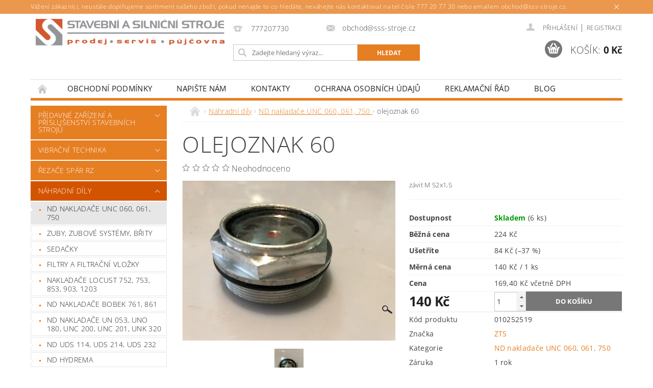

--- FILE ---
content_type: text/html; charset=utf-8
request_url: https://eshop.sss-stroje.cz/nakladace-unc-060--061--750/olejoznak-60/
body_size: 23471
content:
<!DOCTYPE html>
<html id="css" xml:lang='cs' lang='cs' class="external-fonts-loaded">
    <head>
        <link rel="preconnect" href="https://cdn.myshoptet.com" /><link rel="dns-prefetch" href="https://cdn.myshoptet.com" /><link rel="preload" href="https://cdn.myshoptet.com/prj/dist/master/cms/libs/jquery/jquery-1.11.3.min.js" as="script" />        <script>
dataLayer = [];
dataLayer.push({'shoptet' : {
    "pageId": 765,
    "pageType": "productDetail",
    "currency": "CZK",
    "currencyInfo": {
        "decimalSeparator": ",",
        "exchangeRate": 1,
        "priceDecimalPlaces": 2,
        "symbol": "K\u010d",
        "symbolLeft": 0,
        "thousandSeparator": " "
    },
    "language": "cs",
    "projectId": 178111,
    "product": {
        "id": 1986,
        "guid": "ad0e2ae0-1cba-11e9-beb1-002590dad85e",
        "hasVariants": false,
        "codes": [
            {
                "code": "010252519",
                "quantity": "6",
                "stocks": [
                    {
                        "id": "ext",
                        "quantity": "6"
                    }
                ]
            }
        ],
        "code": "010252519",
        "name": "olejoznak 60",
        "appendix": "",
        "weight": 0.10000000000000001,
        "manufacturer": "ZTS",
        "manufacturerGuid": "1EF53328A7EA6D96BE98DA0BA3DED3EE",
        "currentCategory": "N\u00e1hradn\u00ed d\u00edly | ND naklada\u010de UNC 060, 061, 750 ",
        "currentCategoryGuid": "a2874368-b2a1-11e7-819d-002590dc5efc",
        "defaultCategory": "N\u00e1hradn\u00ed d\u00edly | ND naklada\u010de UNC 060, 061, 750 ",
        "defaultCategoryGuid": "a2874368-b2a1-11e7-819d-002590dc5efc",
        "currency": "CZK",
        "priceWithVat": 169.40000000000001
    },
    "stocks": [
        {
            "id": "ext",
            "title": "Sklad",
            "isDeliveryPoint": 0,
            "visibleOnEshop": 1
        }
    ],
    "cartInfo": {
        "id": null,
        "freeShipping": false,
        "freeShippingFrom": null,
        "leftToFreeGift": {
            "formattedPrice": "0 K\u010d",
            "priceLeft": 0
        },
        "freeGift": false,
        "leftToFreeShipping": {
            "priceLeft": null,
            "dependOnRegion": null,
            "formattedPrice": null
        },
        "discountCoupon": [],
        "getNoBillingShippingPrice": {
            "withoutVat": 0,
            "vat": 0,
            "withVat": 0
        },
        "cartItems": [],
        "taxMode": "ORDINARY"
    },
    "cart": [],
    "customer": {
        "priceRatio": 1,
        "priceListId": 1,
        "groupId": null,
        "registered": false,
        "mainAccount": false
    }
}});
</script>

        <meta http-equiv="content-type" content="text/html; charset=utf-8" />
        <title>olejoznak 60 - Stavební a Silniční Stroje s.r.o. e-shop</title>

        <meta name="viewport" content="width=device-width, initial-scale=1.0" />
        <meta name="format-detection" content="telephone=no" />

        
            <meta property="og:type" content="website"><meta property="og:site_name" content="eshop.sss-stroje.cz"><meta property="og:url" content="https://eshop.sss-stroje.cz/nakladace-unc-060--061--750/olejoznak-60/"><meta property="og:title" content="olejoznak 60 - Stavební a Silniční Stroje s.r.o. e-shop"><meta name="author" content="Stavební a Silniční Stroje s.r.o. e-shop"><meta name="web_author" content="Shoptet.cz"><meta name="dcterms.rightsHolder" content="eshop.sss-stroje.cz"><meta name="robots" content="index,follow"><meta property="og:image" content="https://cdn.myshoptet.com/usr/eshop.sss-stroje.cz/user/shop/big/1986_olejoznak-60.jpg?5c447d91"><meta property="og:description" content="olejoznak 60. závit M 52x1,5"><meta name="description" content="olejoznak 60. závit M 52x1,5"><meta name="google-site-verification" content="Wz9SMY5Ps3VNBs1ogGbOLHdX75SnX9HsA17QFa-90SM"><meta property="product:price:amount" content="169.4"><meta property="product:price:currency" content="CZK">
        


        
        <noscript>
            <style media="screen">
                #category-filter-hover {
                    display: block !important;
                }
            </style>
        </noscript>
        
    <link href="https://cdn.myshoptet.com/prj/dist/master/cms/templates/frontend_templates/shared/css/font-face/open-sans.css" rel="stylesheet"><link href="https://cdn.myshoptet.com/prj/dist/master/shop/dist/font-shoptet-04.css.7d79974e5b4cdb582ad8.css" rel="stylesheet">    <script>
        var oldBrowser = false;
    </script>
    <!--[if lt IE 9]>
        <script src="https://cdnjs.cloudflare.com/ajax/libs/html5shiv/3.7.3/html5shiv.js"></script>
        <script>
            var oldBrowser = '<strong>Upozornění!</strong> Používáte zastaralý prohlížeč, který již není podporován. Prosím <a href="https://www.whatismybrowser.com/" target="_blank" rel="nofollow">aktualizujte svůj prohlížeč</a> a zvyšte své UX.';
        </script>
    <![endif]-->

        <style>:root {--color-primary: #e67e22;--color-primary-h: 28;--color-primary-s: 80%;--color-primary-l: 52%;--color-primary-hover: #d35400;--color-primary-hover-h: 24;--color-primary-hover-s: 100%;--color-primary-hover-l: 41%;--color-secondary: #777777;--color-secondary-h: 0;--color-secondary-s: 0%;--color-secondary-l: 47%;--color-secondary-hover: #333333;--color-secondary-hover-h: 0;--color-secondary-hover-s: 0%;--color-secondary-hover-l: 20%;--color-tertiary: #000000;--color-tertiary-h: 0;--color-tertiary-s: 0%;--color-tertiary-l: 0%;--color-tertiary-hover: #000000;--color-tertiary-hover-h: 0;--color-tertiary-hover-s: 0%;--color-tertiary-hover-l: 0%;--color-header-background: #ffffff;--template-font: "Open Sans";--template-headings-font: "Open Sans";--header-background-url: none;--cookies-notice-background: #1A1937;--cookies-notice-color: #F8FAFB;--cookies-notice-button-hover: #f5f5f5;--cookies-notice-link-hover: #27263f;--templates-update-management-preview-mode-content: "Náhled aktualizací šablony je aktivní pro váš prohlížeč."}</style>

        <style>:root {--logo-x-position: 10px;--logo-y-position: 10px;--front-image-x-position: 0px;--front-image-y-position: 0px;}</style>

        <link href="https://cdn.myshoptet.com/prj/dist/master/shop/dist/main-04.css.55ec9317567af1708cb4.css" rel="stylesheet" media="screen" />

        <link rel="stylesheet" href="https://cdn.myshoptet.com/prj/dist/master/cms/templates/frontend_templates/_/css/print.css" media="print" />
                            <link rel="shortcut icon" href="/favicon.ico" type="image/x-icon" />
                                    <link rel="canonical" href="https://eshop.sss-stroje.cz/nakladace-unc-060--061--750/olejoznak-60/" />
        
        
        
        
                
                            <style>
                    /* custom background */
                    #main-wrapper {
                                                    background-color: #ffffff !important;
                                                                            background-position: left top !important;
                            background-repeat: repeat !important;
                                                                            background-attachment: fixed !important;
                                                                    }
                </style>
                    
                <script>var shoptet = shoptet || {};shoptet.abilities = {"about":{"generation":2,"id":"04"},"config":{"category":{"product":{"image_size":"detail_alt_1"}},"navigation_breakpoint":991,"number_of_active_related_products":2,"product_slider":{"autoplay":false,"autoplay_speed":3000,"loop":true,"navigation":true,"pagination":true,"shadow_size":0}},"elements":{"recapitulation_in_checkout":true},"feature":{"directional_thumbnails":false,"extended_ajax_cart":false,"extended_search_whisperer":false,"fixed_header":false,"images_in_menu":false,"product_slider":false,"simple_ajax_cart":true,"smart_labels":false,"tabs_accordion":false,"tabs_responsive":false,"top_navigation_menu":false,"user_action_fullscreen":false}};shoptet.design = {"template":{"name":"Pop","colorVariant":"Amber"},"layout":{"homepage":"catalog4","subPage":"catalog3","productDetail":"catalog4"},"colorScheme":{"conversionColor":"#777777","conversionColorHover":"#333333","color1":"#e67e22","color2":"#d35400","color3":"#000000","color4":"#000000"},"fonts":{"heading":"Open Sans","text":"Open Sans"},"header":{"backgroundImage":null,"image":null,"logo":"https:\/\/eshop.sss-stroje.czuser\/logos\/logo_sss_orange_zdroj.png","color":"#ffffff"},"background":{"enabled":true,"color":{"enabled":true,"color":"#ffffff"},"image":{"url":null,"attachment":"fixed","position":"tile"}}};shoptet.config = {};shoptet.events = {};shoptet.runtime = {};shoptet.content = shoptet.content || {};shoptet.updates = {};shoptet.messages = [];shoptet.messages['lightboxImg'] = "Obrázek";shoptet.messages['lightboxOf'] = "z";shoptet.messages['more'] = "Více";shoptet.messages['cancel'] = "Zrušit";shoptet.messages['removedItem'] = "Položka byla odstraněna z košíku.";shoptet.messages['discountCouponWarning'] = "Zapomněli jste uplatnit slevový kupón. Pro pokračování jej uplatněte pomocí tlačítka vedle vstupního pole, nebo jej smažte.";shoptet.messages['charsNeeded'] = "Prosím, použijte minimálně 3 znaky!";shoptet.messages['invalidCompanyId'] = "Neplané IČ, povoleny jsou pouze číslice";shoptet.messages['needHelp'] = "Potřebujete pomoc?";shoptet.messages['showContacts'] = "Zobrazit kontakty";shoptet.messages['hideContacts'] = "Skrýt kontakty";shoptet.messages['ajaxError'] = "Došlo k chybě; obnovte prosím stránku a zkuste to znovu.";shoptet.messages['variantWarning'] = "Zvolte prosím variantu produktu.";shoptet.messages['chooseVariant'] = "Zvolte variantu";shoptet.messages['unavailableVariant'] = "Tato varianta není dostupná a není možné ji objednat.";shoptet.messages['withVat'] = "včetně DPH";shoptet.messages['withoutVat'] = "bez DPH";shoptet.messages['toCart'] = "Do košíku";shoptet.messages['emptyCart'] = "Prázdný košík";shoptet.messages['change'] = "Změnit";shoptet.messages['chosenBranch'] = "Zvolená pobočka";shoptet.messages['validatorRequired'] = "Povinné pole";shoptet.messages['validatorEmail'] = "Prosím vložte platnou e-mailovou adresu";shoptet.messages['validatorUrl'] = "Prosím vložte platnou URL adresu";shoptet.messages['validatorDate'] = "Prosím vložte platné datum";shoptet.messages['validatorNumber'] = "Vložte číslo";shoptet.messages['validatorDigits'] = "Prosím vložte pouze číslice";shoptet.messages['validatorCheckbox'] = "Zadejte prosím všechna povinná pole";shoptet.messages['validatorConsent'] = "Bez souhlasu nelze odeslat.";shoptet.messages['validatorPassword'] = "Hesla se neshodují";shoptet.messages['validatorInvalidPhoneNumber'] = "Vyplňte prosím platné telefonní číslo bez předvolby.";shoptet.messages['validatorInvalidPhoneNumberSuggestedRegion'] = "Neplatné číslo — navržený region: %1";shoptet.messages['validatorInvalidCompanyId'] = "Neplatné IČ, musí být ve tvaru jako %1";shoptet.messages['validatorFullName'] = "Nezapomněli jste příjmení?";shoptet.messages['validatorHouseNumber'] = "Prosím zadejte správné číslo domu";shoptet.messages['validatorZipCode'] = "Zadané PSČ neodpovídá zvolené zemi";shoptet.messages['validatorShortPhoneNumber'] = "Telefonní číslo musí mít min. 8 znaků";shoptet.messages['choose-personal-collection'] = "Prosím vyberte místo doručení u osobního odběru, není zvoleno.";shoptet.messages['choose-external-shipping'] = "Upřesněte prosím vybraný způsob dopravy";shoptet.messages['choose-ceska-posta'] = "Pobočka České Pošty není určena, zvolte prosím některou";shoptet.messages['choose-hupostPostaPont'] = "Pobočka Maďarské pošty není vybrána, zvolte prosím nějakou";shoptet.messages['choose-postSk'] = "Pobočka Slovenské pošty není zvolena, vyberte prosím některou";shoptet.messages['choose-ulozenka'] = "Pobočka Uloženky nebyla zvolena, prosím vyberte některou";shoptet.messages['choose-zasilkovna'] = "Pobočka Zásilkovny nebyla zvolena, prosím vyberte některou";shoptet.messages['choose-ppl-cz'] = "Pobočka PPL ParcelShop nebyla vybrána, vyberte prosím jednu";shoptet.messages['choose-glsCz'] = "Pobočka GLS ParcelShop nebyla zvolena, prosím vyberte některou";shoptet.messages['choose-dpd-cz'] = "Ani jedna z poboček služby DPD Parcel Shop nebyla zvolená, prosím vyberte si jednu z možností.";shoptet.messages['watchdogType'] = "Je zapotřebí vybrat jednu z možností u sledování produktu.";shoptet.messages['watchdog-consent-required'] = "Musíte zaškrtnout všechny povinné souhlasy";shoptet.messages['watchdogEmailEmpty'] = "Prosím vyplňte e-mail";shoptet.messages['privacyPolicy'] = 'Musíte souhlasit s ochranou osobních údajů';shoptet.messages['amountChanged'] = '(množství bylo změněno)';shoptet.messages['unavailableCombination'] = 'Není k dispozici v této kombinaci';shoptet.messages['specifyShippingMethod'] = 'Upřesněte dopravu';shoptet.messages['PIScountryOptionMoreBanks'] = 'Možnost platby z %1 bank';shoptet.messages['PIScountryOptionOneBank'] = 'Možnost platby z 1 banky';shoptet.messages['PIScurrencyInfoCZK'] = 'V měně CZK lze zaplatit pouze prostřednictvím českých bank.';shoptet.messages['PIScurrencyInfoHUF'] = 'V měně HUF lze zaplatit pouze prostřednictvím maďarských bank.';shoptet.messages['validatorVatIdWaiting'] = "Ověřujeme";shoptet.messages['validatorVatIdValid'] = "Ověřeno";shoptet.messages['validatorVatIdInvalid'] = "DIČ se nepodařilo ověřit, i přesto můžete objednávku dokončit";shoptet.messages['validatorVatIdInvalidOrderForbid'] = "Zadané DIČ nelze nyní ověřit, protože služba ověřování je dočasně nedostupná. Zkuste opakovat zadání později, nebo DIČ vymažte s vaši objednávku dokončete v režimu OSS. Případně kontaktujte prodejce.";shoptet.messages['validatorVatIdInvalidOssRegime'] = "Zadané DIČ nemůže být ověřeno, protože služba ověřování je dočasně nedostupná. Vaše objednávka bude dokončena v režimu OSS. Případně kontaktujte prodejce.";shoptet.messages['previous'] = "Předchozí";shoptet.messages['next'] = "Následující";shoptet.messages['close'] = "Zavřít";shoptet.messages['imageWithoutAlt'] = "Tento obrázek nemá popisek";shoptet.messages['newQuantity'] = "Nové množství:";shoptet.messages['currentQuantity'] = "Aktuální množství:";shoptet.messages['quantityRange'] = "Prosím vložte číslo v rozmezí %1 a %2";shoptet.messages['skipped'] = "Přeskočeno";shoptet.messages.validator = {};shoptet.messages.validator.nameRequired = "Zadejte jméno a příjmení.";shoptet.messages.validator.emailRequired = "Zadejte e-mailovou adresu (např. jan.novak@example.com).";shoptet.messages.validator.phoneRequired = "Zadejte telefonní číslo.";shoptet.messages.validator.messageRequired = "Napište komentář.";shoptet.messages.validator.descriptionRequired = shoptet.messages.validator.messageRequired;shoptet.messages.validator.captchaRequired = "Vyplňte bezpečnostní kontrolu.";shoptet.messages.validator.consentsRequired = "Potvrďte svůj souhlas.";shoptet.messages.validator.scoreRequired = "Zadejte počet hvězdiček.";shoptet.messages.validator.passwordRequired = "Zadejte heslo, které bude obsahovat min. 4 znaky.";shoptet.messages.validator.passwordAgainRequired = shoptet.messages.validator.passwordRequired;shoptet.messages.validator.currentPasswordRequired = shoptet.messages.validator.passwordRequired;shoptet.messages.validator.birthdateRequired = "Zadejte datum narození.";shoptet.messages.validator.billFullNameRequired = "Zadejte jméno a příjmení.";shoptet.messages.validator.deliveryFullNameRequired = shoptet.messages.validator.billFullNameRequired;shoptet.messages.validator.billStreetRequired = "Zadejte název ulice.";shoptet.messages.validator.deliveryStreetRequired = shoptet.messages.validator.billStreetRequired;shoptet.messages.validator.billHouseNumberRequired = "Zadejte číslo domu.";shoptet.messages.validator.deliveryHouseNumberRequired = shoptet.messages.validator.billHouseNumberRequired;shoptet.messages.validator.billZipRequired = "Zadejte PSČ.";shoptet.messages.validator.deliveryZipRequired = shoptet.messages.validator.billZipRequired;shoptet.messages.validator.billCityRequired = "Zadejte název města.";shoptet.messages.validator.deliveryCityRequired = shoptet.messages.validator.billCityRequired;shoptet.messages.validator.companyIdRequired = "Zadejte IČ.";shoptet.messages.validator.vatIdRequired = "Zadejte DIČ.";shoptet.messages.validator.billCompanyRequired = "Zadejte název společnosti.";shoptet.messages['loading'] = "Načítám…";shoptet.messages['stillLoading'] = "Stále načítám…";shoptet.messages['loadingFailed'] = "Načtení se nezdařilo. Zkuste to znovu.";shoptet.messages['productsSorted'] = "Produkty seřazeny.";shoptet.messages['formLoadingFailed'] = "Formulář se nepodařilo načíst. Zkuste to prosím znovu.";shoptet.messages.moreInfo = "Více informací";shoptet.config.orderingProcess = {active: false,step: false};shoptet.config.documentsRounding = '3';shoptet.config.documentPriceDecimalPlaces = '0';shoptet.config.thousandSeparator = ' ';shoptet.config.decSeparator = ',';shoptet.config.decPlaces = '2';shoptet.config.decPlacesSystemDefault = '2';shoptet.config.currencySymbol = 'Kč';shoptet.config.currencySymbolLeft = '0';shoptet.config.defaultVatIncluded = 0;shoptet.config.defaultProductMaxAmount = 9999;shoptet.config.inStockAvailabilityId = -1;shoptet.config.defaultProductMaxAmount = 9999;shoptet.config.inStockAvailabilityId = -1;shoptet.config.cartActionUrl = '/action/Cart';shoptet.config.advancedOrderUrl = '/action/Cart/GetExtendedOrder/';shoptet.config.cartContentUrl = '/action/Cart/GetCartContent/';shoptet.config.stockAmountUrl = '/action/ProductStockAmount/';shoptet.config.addToCartUrl = '/action/Cart/addCartItem/';shoptet.config.removeFromCartUrl = '/action/Cart/deleteCartItem/';shoptet.config.updateCartUrl = '/action/Cart/setCartItemAmount/';shoptet.config.addDiscountCouponUrl = '/action/Cart/addDiscountCoupon/';shoptet.config.setSelectedGiftUrl = '/action/Cart/setSelectedGift/';shoptet.config.rateProduct = '/action/ProductDetail/RateProduct/';shoptet.config.customerDataUrl = '/action/OrderingProcess/step2CustomerAjax/';shoptet.config.registerUrl = '/registrace/';shoptet.config.agreementCookieName = 'site-agreement';shoptet.config.cookiesConsentUrl = '/action/CustomerCookieConsent/';shoptet.config.cookiesConsentIsActive = 0;shoptet.config.cookiesConsentOptAnalytics = 'analytics';shoptet.config.cookiesConsentOptPersonalisation = 'personalisation';shoptet.config.cookiesConsentOptNone = 'none';shoptet.config.cookiesConsentRefuseDuration = 7;shoptet.config.cookiesConsentName = 'CookiesConsent';shoptet.config.agreementCookieExpire = 30;shoptet.config.cookiesConsentSettingsUrl = '/cookies-settings/';shoptet.config.fonts = {"google":{"attributes":"300,400,600,700,900:latin-ext","families":["Open Sans"],"urls":["https:\/\/cdn.myshoptet.com\/prj\/dist\/master\/cms\/templates\/frontend_templates\/shared\/css\/font-face\/open-sans.css"]},"custom":{"families":["shoptet"],"urls":["https:\/\/cdn.myshoptet.com\/prj\/dist\/master\/shop\/dist\/font-shoptet-04.css.7d79974e5b4cdb582ad8.css"]}};shoptet.config.mobileHeaderVersion = '1';shoptet.config.fbCAPIEnabled = false;shoptet.config.fbPixelEnabled = false;shoptet.config.fbCAPIUrl = '/action/FacebookCAPI/';shoptet.config.initApplePaySdk = false;shoptet.content.regexp = /strana-[0-9]+[\/]/g;shoptet.content.colorboxHeader = '<div class="colorbox-html-content">';shoptet.content.colorboxFooter = '</div>';shoptet.customer = {};shoptet.csrf = shoptet.csrf || {};shoptet.csrf.token = 'csrf_yDThbBaxb12038390c6690e5';shoptet.csrf.invalidTokenModal = '<div><h2>Přihlaste se prosím znovu</h2><p>Omlouváme se, ale Váš CSRF token pravděpodobně vypršel. Abychom mohli udržet Vaši bezpečnost na co největší úrovni potřebujeme, abyste se znovu přihlásili.</p><p>Děkujeme za pochopení.</p><div><a href="/login/?backTo=%2Fnakladace-unc-060--061--750%2Folejoznak-60%2F">Přihlášení</a></div></div> ';shoptet.csrf.formsSelector = 'csrf-enabled';shoptet.csrf.submitListener = true;shoptet.csrf.validateURL = '/action/ValidateCSRFToken/Index/';shoptet.csrf.refreshURL = '/action/RefreshCSRFTokenNew/Index/';shoptet.csrf.enabled = true;shoptet.config.googleAnalytics ||= {};shoptet.config.googleAnalytics.isGa4Enabled = true;shoptet.config.googleAnalytics.route ||= {};shoptet.config.googleAnalytics.route.ua = "UA";shoptet.config.googleAnalytics.route.ga4 = "GA4";shoptet.config.ums_a11y_category_page = true;shoptet.config.discussion_rating_forms = false;shoptet.config.ums_forms_redesign = false;shoptet.config.showPriceWithoutVat = '';shoptet.config.ums_a11y_login = true;</script>
        <script src="https://cdn.myshoptet.com/prj/dist/master/cms/libs/jquery/jquery-1.11.3.min.js"></script><script src="https://cdn.myshoptet.com/prj/dist/master/cms/libs/jquery/jquery-migrate-1.4.1.min.js"></script><script src="https://cdn.myshoptet.com/prj/dist/master/cms/libs/jquery/jquery-ui-1.8.24.min.js"></script>
    <script src="https://cdn.myshoptet.com/prj/dist/master/shop/dist/main-04.js.cd0f12ca7fcb266dd765.js"></script>
<script src="https://cdn.myshoptet.com/prj/dist/master/shop/dist/shared-2g.js.3c6f47c67255a0981723.js"></script><script src="https://cdn.myshoptet.com/prj/dist/master/cms/libs/jqueryui/i18n/datepicker-cs.js"></script><script>if (window.self !== window.top) {const script = document.createElement('script');script.type = 'module';script.src = "https://cdn.myshoptet.com/prj/dist/master/shop/dist/editorPreview.js.e7168e827271d1c16a1d.js";document.body.appendChild(script);}</script>        <script>
            jQuery.extend(jQuery.cybergenicsFormValidator.messages, {
                required: "Povinné pole",
                email: "Prosím vložte platnou e-mailovou adresu",
                url: "Prosím vložte platnou URL adresu",
                date: "Prosím vložte platné datum",
                number: "Vložte číslo",
                digits: "Prosím vložte pouze číslice",
                checkbox: "Zadejte prosím všechna povinná pole",
                validatorConsent: "Bez souhlasu nelze odeslat.",
                password: "Hesla se neshodují",
                invalidPhoneNumber: "Vyplňte prosím platné telefonní číslo bez předvolby.",
                invalidCompanyId: 'Nevalidní IČ, musí mít přesně 8 čísel (před kratší IČ lze dát nuly)',
                fullName: "Nezapomněli jste příjmení?",
                zipCode: "Zadané PSČ neodpovídá zvolené zemi",
                houseNumber: "Prosím zadejte správné číslo domu",
                shortPhoneNumber: "Telefonní číslo musí mít min. 8 znaků",
                privacyPolicy: "Musíte souhlasit s ochranou osobních údajů"
            });
        </script>
                                    
                
        
        <!-- User include -->
                
        <!-- /User include -->
                                <!-- Global site tag (gtag.js) - Google Analytics -->
    <script async src="https://www.googletagmanager.com/gtag/js?id=UA-207728132-2"></script>
    <script>
        
        window.dataLayer = window.dataLayer || [];
        function gtag(){dataLayer.push(arguments);}
        

        
        gtag('js', new Date());

                gtag('config', 'UA-207728132-2', { 'groups': "UA" });
        
        
                gtag('config', 'AW-802017740');
        
        
        
        
        
        
                gtag('set', 'currency', 'CZK');

        gtag('event', 'view_item', {
            "send_to": "UA",
            "items": [
                {
                    "id": "010252519",
                    "name": "olejoznak 60",
                    "category": "N\u00e1hradn\u00ed d\u00edly \/ ND naklada\u010de UNC 060, 061, 750 ",
                                        "brand": "ZTS",
                                                            "price": 140
                }
            ]
        });
        
        
        
        
        
        
        
        
        
        
        
        
        document.addEventListener('DOMContentLoaded', function() {
            if (typeof shoptet.tracking !== 'undefined') {
                for (var id in shoptet.tracking.bannersList) {
                    gtag('event', 'view_promotion', {
                        "send_to": "UA",
                        "promotions": [
                            {
                                "id": shoptet.tracking.bannersList[id].id,
                                "name": shoptet.tracking.bannersList[id].name,
                                "position": shoptet.tracking.bannersList[id].position
                            }
                        ]
                    });
                }
            }

            shoptet.consent.onAccept(function(agreements) {
                if (agreements.length !== 0) {
                    console.debug('gtag consent accept');
                    var gtagConsentPayload =  {
                        'ad_storage': agreements.includes(shoptet.config.cookiesConsentOptPersonalisation)
                            ? 'granted' : 'denied',
                        'analytics_storage': agreements.includes(shoptet.config.cookiesConsentOptAnalytics)
                            ? 'granted' : 'denied',
                                                                                                'ad_user_data': agreements.includes(shoptet.config.cookiesConsentOptPersonalisation)
                            ? 'granted' : 'denied',
                        'ad_personalization': agreements.includes(shoptet.config.cookiesConsentOptPersonalisation)
                            ? 'granted' : 'denied',
                        };
                    console.debug('update consent data', gtagConsentPayload);
                    gtag('consent', 'update', gtagConsentPayload);
                    dataLayer.push(
                        { 'event': 'update_consent' }
                    );
                }
            });
        });
    </script>

                
                                                    </head>
        <body class="desktop id-765 in-nakladace-unc-060--061--750 template-04 type-product type-detail page-detail ajax-add-to-cart">
        
        <div id="fb-root"></div>
        <script>
            window.fbAsyncInit = function() {
                FB.init({
                    autoLogAppEvents : true,
                    xfbml            : true,
                    version          : 'v24.0'
                });
            };
        </script>
        <script async defer crossorigin="anonymous" src="https://connect.facebook.net/cs_CZ/sdk.js#xfbml=1&version=v24.0"></script>
        
            <div class="site-msg information small-12">
        <div class="row small-12">
            <div class="column">
                <div class="text">
                    Vážení zákazníci, neustále doplňujeme sortiment našeho zboží, pokud nenajde to co hledáte, neváhejte nás kontaktovat na tel čísle 777 20 77 30 nebo emailem obchod@sss-stroje.cz.
                </div>

                <div class="close js-close-information-msg"></div>
            </div>
        </div>
    </div>
        
        
        <div id="main-wrapper">
            <div id="main-wrapper-in" class="large-12 medium-12 small-12">
                <div id="main" class="large-12 medium-12 small-12 row">

                    

                    <div id="header" class="large-12 medium-12 small-12 columns">
                        <header id="header-in" class="large-12 medium-12 small-12 clearfix">
                            
<div class="row">
    
                        <div class="large-4 medium-4 small-6 columns">
                        <a href="/" title="Stavební a Silniční Stroje s.r.o. e-shop" id="logo" data-testid="linkWebsiteLogo"><img src="https://cdn.myshoptet.com/usr/eshop.sss-stroje.cz/user/logos/logo_sss_orange_zdroj.png" alt="Stavební a Silniční Stroje s.r.o. e-shop" /></a>
        </div>
    
    
        <div class="large-4 medium-4 small-12 columns">
                                                <div class="large-12 row collapse header-contacts">
                                                                                       <div class="large-6 medium-12 small-6 header-phone columns left">
                    <a href="tel:777207730" title="Telefon"><span>777207730</span></a>
                    </div>
                                                    <div class="large-6 medium-12 small-6 header-email columns left">
                                                    <a href="mailto:obchod@sss-stroje.cz"><span>obchod@sss-stroje.cz</span></a>
                                            </div>
                            </div>
            
                        <div class="searchform large-12 medium-12 small-12" itemscope itemtype="https://schema.org/WebSite">
                <meta itemprop="headline" content="ND nakladače UNC 060, 061, 750 "/>
<meta itemprop="url" content="https://eshop.sss-stroje.cz"/>
        <meta itemprop="text" content="olejoznak 60. závit M 52x1,5"/>

                <form class="search-whisperer-wrap-v1 search-whisperer-wrap" action="/action/ProductSearch/prepareString/" method="post" itemprop="potentialAction" itemscope itemtype="https://schema.org/SearchAction" data-testid="searchForm">
                    <fieldset>
                        <meta itemprop="target" content="https://eshop.sss-stroje.cz/vyhledavani/?string={string}"/>
                        <div class="large-8 medium-8 small-12 left">
                            <input type="hidden" name="language" value="cs" />
                            <input type="search" name="string" itemprop="query-input" class="s-word" placeholder="Zadejte hledaný výraz..." autocomplete="off" data-testid="searchInput" />
                        </div>
                        <div class="tar large-4 medium-4 small-2 left b-search-wrap">
                            <input type="submit" value="Hledat" class="b-search tiny button" data-testid="searchBtn" />
                        </div>
                        <div class="search-whisperer-container-js"></div>
                        <div class="search-notice large-12 medium-12 small-12" data-testid="searchMsg">Prosím, použijte minimálně 3 znaky!</div>
                    </fieldset>
                </form>
            </div>
        </div>
    
    
        <div class="large-4 medium-4 small-12 columns">
                        <div id="top-links" class="large-12 medium-12 small-12">
                <span class="responsive-mobile-visible responsive-all-hidden box-account-links-trigger-wrap">
                    <span class="box-account-links-trigger"></span>
                </span>
                <ul class="responsive-mobile-hidden box-account-links list-inline list-reset">
                    
                                                                                                                        <li>
                                        <a class="icon-account-login" href="/login/?backTo=%2Fnakladace-unc-060--061--750%2Folejoznak-60%2F" title="Přihlášení" data-testid="signin" rel="nofollow"><span>Přihlášení</span></a>
                                    </li>
                                    <li>
                                        <span class="responsive-mobile-hidden"> |</span>
                                        <a href="/registrace/" title="Registrace" data-testid="headerSignup" rel="nofollow">Registrace</a>
                                    </li>
                                                                                                        
                </ul>
            </div>
                        
                                            
                <div class="place-cart-here">
                    <div id="header-cart-wrapper" class="header-cart-wrapper menu-element-wrap">
    <a href="/kosik/" id="header-cart" class="header-cart" data-testid="headerCart" rel="nofollow">
        <span class="responsive-mobile-hidden">Košík:</span>
        
        <strong class="header-cart-price" data-testid="headerCartPrice">
            0 Kč
        </strong>
    </a>

    <div id="cart-recapitulation" class="cart-recapitulation menu-element-submenu align-right hover-hidden" data-testid="popupCartWidget">
                    <div class="cart-reca-single darken tac" data-testid="cartTitle">
                Váš nákupní košík je prázdný            </div>
            </div>
</div>
                </div>
                    </div>
    
</div>

             <nav id="menu" class="large-12 medium-12 small-12"><ul class="inline-list list-inline valign-top-inline left"><li class="first-line"><a href="/" id="a-home" data-testid="headerMenuItem">Úvodní stránka</a></li><li class="menu-item-39">
    <a href="/obchodni-podminky/" target="_blank" data-testid="headerMenuItem">
        Obchodní podmínky
    </a>
</li><li class="menu-item--6">
    <a href="/napiste-nam/" target="_blank" data-testid="headerMenuItem">
        Napište nám
    </a>
</li><li class="menu-item-29">
    <a href="/kontakty/" target="_blank" data-testid="headerMenuItem">
        Kontakty
    </a>
</li><li class="menu-item-1033 navigation-submenu-trigger-wrap icon-menu-arrow-wrap">
    <a href="/podminky-ochrany-osobnich-udaju/" target="_blank" data-testid="headerMenuItem">
        Ochrana osobních údajů
    </a>
</li><li class="menu-item-994 navigation-submenu-trigger-wrap icon-menu-arrow-wrap">
    <a href="/reklamacni-rad/" target="_blank" data-testid="headerMenuItem">
        Reklamační řád 
    </a>
</li><li class="menu-item-1063 navigation-submenu-trigger-wrap icon-menu-arrow-wrap">
        <a href="/blog/" target="_blank" data-testid="headerMenuItem">
                    <span class="navigation-submenu-trigger icon-menu-arrow-down icon-menu-arrow"></span>
                Blog
    </a>
        <ul class="navigation-submenu navigation-menu">
                    <li>
                <a href="/blog/rypadlo-nakladac-hydrema/">Rypadlo nakladač Hydrema</a>
            </li>
                    <li>
                <a href="/blog/nakladace-locust/">Nakladače LOCUST</a>
            </li>
            </ul>
    </li></ul><div id="menu-helper-wrapper"><div id="menu-helper" data-testid="hamburgerMenu">&nbsp;</div><ul id="menu-helper-box"></ul></div></nav>

<script>
    $(document).ready(function() {
        checkSearchForm($('.searchform'), "Prosím, použijte minimálně 3 znaky!");
    });
    var userOptions = {
        carousel : {
            stepTimer : 2000,
            fadeTimer : 800
        }
    };
</script>

                        </header>
                    </div>
                    <div id="main-in" class="large-12 medium-12 small-12 columns">
                        <div id="main-in-in" class="large-12 medium-12 small-12">
                            
                            <div id="content" class="large-12 medium-12 small-12 row">
                                
                                                                            <aside id="column-l" class="large-3 medium-3 small-12 columns">
                                            <div id="column-l-in">
                                                                                                                                                    <div class="box-even">
                        
<div id="categories">
                        <div class="categories cat-01 expandable" id="cat-750">
                <div class="topic"><a href="/pridavna-zarizeni-stavebnich-stroju/">Přídavné zařízení a příslušenství stavebních strojů  </a></div>
        
    <ul >
                    <li class="active expandable expanded"><a href="/paletizacni-vidle/" title="Paletizační vidle">Paletizační vidle</a>
                                <ul class="expanded">
                                                <li ><a href="/vidlice/" title="vidlice paletizačních vidlí ">vidlice paletizačních vidlí </a>
                                                            </li>                                     <li ><a href="/vidle-s-pridrzovacem/" title="Vidle s přidržovačem nakladače UNC, LOCUST, NOVOTNÝ, BOBCAT+EURO">Vidle s přidržovačem nakladače UNC, LOCUST, NOVOTNÝ, BOBCAT+EURO</a>
                                                            </li>                                     <li ><a href="/paletizacni-vidle-nakladace-unc-locust--novotny/" title="paletizační vidle nakladače UNC, LOCUST, NOVOTNÝ">paletizační vidle nakladače UNC, LOCUST, NOVOTNÝ</a>
                                                            </li>                                     <li ><a href="/paletizacni-vidle-nakladace-bobcat-euro-upinace/" title="paletizační vidle nakladače BOBCAT EURO upínače ">paletizační vidle nakladače BOBCAT EURO upínače </a>
                                                            </li>                     </ul>                     </li>                 <li class="active expandable expanded"><a href="/lopaty/" title="Lopaty pro nakladače">Lopaty pro nakladače</a>
                                <ul class="expanded">
                                                <li ><a href="/lopaty-hladke-bezzube/" title="Lopaty hladké UNC, LOCUST, NOVOTNÝ, BOBCAT+EURO   ">Lopaty hladké UNC, LOCUST, NOVOTNÝ, BOBCAT+EURO   </a>
                                                            </li>                                     <li ><a href="/lopaty-zubove/" title="Lopaty zubové nakladače UNC, LOCUST, NOVOTNÝ, BOBCAT+EURO">Lopaty zubové nakladače UNC, LOCUST, NOVOTNÝ, BOBCAT+EURO</a>
                                                            </li>                                     <li ><a href="/lopaty-kombinovane/" title="Lopaty kombinované hladké - bezzubé nakladače UNC,LOCUST,NOVOTNÝ,BOBCAT+EURO">Lopaty kombinované hladké - bezzubé nakladače UNC,LOCUST,NOVOTNÝ,BOBCAT+EURO</a>
                                                            </li>                                     <li ><a href="/lopaty-s-pridrzovacem/" title="Lopaty s přidržovačem nakladače UNC,LOCUST,NOVOTNÝ,BOBCAT+EURO">Lopaty s přidržovačem nakladače UNC,LOCUST,NOVOTNÝ,BOBCAT+EURO</a>
                                                            </li>                                     <li ><a href="/lopaty-kombinovane-zubove/" title="Lopaty kombinované zubové nakladače UNC,LOCUST,NOVOTNÝ,BOBCAT+EURO">Lopaty kombinované zubové nakladače UNC,LOCUST,NOVOTNÝ,BOBCAT+EURO</a>
                                                            </li>                     </ul>                     </li>                 <li ><a href="/radlice-na-snih/" title="Radlice nakladače UNC,LOCUST,NOVOTNÝ,BOBCAT+EURO">Radlice nakladače UNC,LOCUST,NOVOTNÝ,BOBCAT+EURO</a>
                            </li>     </ul> 
    </div>
            <div class="categories cat-02 expandable" id="cat-702">
                <div class="topic"><a href="/vibracni-technika/">Vibrační technika </a></div>
        
    <ul >
                    <li class="active expandable expanded"><a href="/vibracni-desky-jednosmerne-kategorie-elegant/" title="Vibrační desky jednosměrné VD">Vibrační desky jednosměrné VD</a>
                                <ul class="expanded">
                                                <li ><a href="/vibracni-desky-jednosmerne-vd-elegant/" title="Vibrační desky jednosměrné VD ELEGANT ">Vibrační desky jednosměrné VD ELEGANT </a>
                                                            </li>                                     <li ><a href="/vibracni-desky-jednosmerne-vd-praktik/" title="Vibrační desky jednosměrné VD PRAKTIK ">Vibrační desky jednosměrné VD PRAKTIK </a>
                                                            </li>                                     <li ><a href="/vibracni-desky-jednosmerne-vd-easy/" title="Vibrační desky jednosměrné VD EASY">Vibrační desky jednosměrné VD EASY</a>
                                                            </li>                                     <li ><a href="/vibracni-desky-jednosmerne-vd-klasik/" title="Vibrační desky jednosměrné VD KLASIK">Vibrační desky jednosměrné VD KLASIK</a>
                                                            </li>                     </ul>                     </li>                 <li ><a href="/vibracni-desky-reversni/" title="Vibrační desky reversní VDR">Vibrační desky reversní VDR</a>
                            </li>                 <li ><a href="/vibracni-pechy/" title="Vibrační pěchy NT">Vibrační pěchy NT</a>
                            </li>                 <li ><a href="/vibracni-valce-vedene/" title="Vibrační válce vedené VVV">Vibrační válce vedené VVV</a>
                            </li>                 <li ><a href="/vibracni-valce-tandemove/" title="Vibrační válce tandemové VT">Vibrační válce tandemové VT</a>
                            </li>                 <li ><a href="/prislusenstvi/" title="Příslušenství ">Příslušenství </a>
                            </li>     </ul> 
    </div>
            <div class="categories cat-01 expandable" id="cat-732">
                <div class="topic"><a href="/rezace-spar/">Řezače spár RZ</a></div>
        
    <ul >
                    <li ><a href="/rezace-spar-rz-122--172--202/" title="Řezače spár RZ 122, 172, 202">Řezače spár RZ 122, 172, 202</a>
                            </li>                 <li ><a href="/rezace-spar-rz-120--170--200/" title="Řezače spár RZ 120, 170, 200">Řezače spár RZ 120, 170, 200</a>
                            </li>                 <li ><a href="/rezace-spar-rz-113--123/" title="Řezače spár RZ 113, 123">Řezače spár RZ 113, 123</a>
                            </li>     </ul> 
    </div>
            <div class="categories cat-02 expandable cat-active expanded" id="cat-762">
                <div class="topic"><a href="/nahradni-dily/" class="expanded">Náhradní díly</a></div>
        
    <ul class="expanded">
                    <li class="active  expanded"><a href="/nakladace-unc-060--061--750/" title="ND nakladače UNC 060, 061, 750 ">ND nakladače UNC 060, 061, 750 </a>
                            </li>                 <li ><a href="/zuby-a-zubove-systemy/" title="Zuby, zubové systémy, břity">Zuby, zubové systémy, břity</a>
                            </li>                 <li ><a href="/sedacky/" title="sedačky">sedačky</a>
                            </li>                 <li ><a href="/filtracni-vlozky/" title="Filtry a filtrační vložky ">Filtry a filtrační vložky </a>
                            </li>                 <li ><a href="/nakladace-locust-752--753--853--903--1203/" title="ND nakladače Locust 752, 753, 853, 903, 1203">nakladače Locust 752, 753, 853, 903, 1203</a>
                            </li>                 <li ><a href="/nd-nakladace-bobek-761--861/" title="ND nakladače BOBEK 761, 861">ND nakladače BOBEK 761, 861</a>
                            </li>                 <li ><a href="/nd-nakladace-un-053--uno-180--unc-200--unc-201/" title="ND nakladače UN 053, UNO 180, UNC 200, UNC 201, UNK 320">ND nakladače UN 053, UNO 180, UNC 200, UNC 201, UNK 320</a>
                            </li>                 <li ><a href="/nd-uds-114--uds-214--uds-232/" title="ND UDS 114, UDS 214, UDS 232">ND UDS 114, UDS 214, UDS 232</a>
                            </li>                 <li ><a href="/nahradni-dily-hydrema/" title="ND HYDREMA ">ND HYDREMA </a>
                            </li>                 <li ><a href="/nd-new-holland--fiat-kobelco/" title="ND NEW HOLLAND, FIAT KOBELCO ">ND NEW HOLLAND, FIAT KOBELCO </a>
                            </li>     </ul> 
    </div>
            <div class="categories cat-01 expandable" id="cat-786">
                <div class="topic"><a href="/pneumatiky/">pneumatiky</a></div>
        
    <ul >
                    <li ><a href="/pneumatiky-pro-smykem-rizene-nakladace/" title="Pneumatiky pro smykem řízené nakladače ">Pneumatiky pro smykem řízené nakladače </a>
                            </li>                 <li ><a href="/pneumatiky-pro-rypadlo-nakladace/" title="Pneumatiky pro rypadlo nakladače">Pneumatiky pro rypadlo nakladače</a>
                            </li>     </ul> 
    </div>
            <div class="categories cat-02 expandable" id="cat-774">
                <div class="topic"><a href="/topidla-a-topeni/">Nezávislé topení</a></div>
        
    <ul >
                    <li class="expandable"><a href="/nezavisle-teplovzduene-topeni-planar/" title="Nezávislé teplovzdušné topení Planar">Nezávislé teplovzdušné topení Planar</a>
            </li>     </ul> 
    </div>
            <div class="categories cat-01 expandable" id="cat-828">
                <div class="topic"><a href="/elektrocentraly-jednofazove-tr/">Elektrocentrály</a></div>
        
    <ul >
                    <li ><a href="/elektrocentraly-jednofazove-tr-2/" title="Elektrocentrály jednofázové TR">Elektrocentrály jednofázové TR</a>
                            </li>                 <li ><a href="/elektrocentraly-trifazove/" title="Elektrocentrály třífázové TRT">Elektrocentrály třífázové TRT</a>
                            </li>                 <li ><a href="/elektrocentraly-trifazove-se-svareckou/" title="Elektrocentrály třífázové se svářečkou TRH">Elektrocentrály třífázové se svářečkou TRH</a>
                            </li>                 <li ><a href="/elektrocentraly-trifazove-vyssi-vykon/" title="Elektrocentrály třífázové vyššího výkonu třífázové mobilní TR ">Elektrocentrály třífázové vyššího výkonu třífázové mobilní TR </a>
                            </li>     </ul> 
    </div>
            <div class="categories cat-02 expandable" id="cat-880">
                <div class="topic"><a href="/universalni-stroje-uds/">Universální stroje UDS </a></div>
        
    <ul >
                    <li ><a href="/uds-214/" title="UDS 214">UDS 214</a>
                            </li>                 <li ><a href="/uds-232/" title="UDS 232">UDS 232</a>
                            </li>                 <li ><a href="/uds-211/" title="UDS 211">UDS 211</a>
                            </li>                 <li ><a href="/utm/" title="UTM ">UTM </a>
                            </li>                 <li ><a href="/uos-155/" title="UOS 155">UOS 155</a>
                            </li>                 <li ><a href="/uds-214-rescue/" title="UDS 214 RESCUE">UDS 214 RESCUE</a>
                            </li>     </ul> 
    </div>
            <div class="categories cat-01 expandable" id="cat-904">
                <div class="topic"><a href="/stroje-hydrema/">Stroje HYDREMA </a></div>
        
    <ul >
                    <li class="active expandable expanded"><a href="/rypadla-kolove/" title="Rypadla kolová  HYDREMA">Rypadla kolová  HYDREMA</a>
                                <ul class="expanded">
                                                <li ><a href="/hydrema-mx-14/" title="HYDREMA MX 14">HYDREMA MX 14</a>
                                                            </li>                                     <li ><a href="/hydrema-mx-16/" title="HYDREMA MX 16">HYDREMA MX 16</a>
                                                            </li>                                     <li ><a href="/hydrema-mx-18/" title="HYDREMA MX 18">HYDREMA MX 18</a>
                                                            </li>                     </ul>                     </li>                 <li class="active expandable expanded"><a href="/dumpery-hydrema/" title="Dumpery HYDREMA ">Dumpery HYDREMA </a>
                                <ul class="expanded">
                                                <li ><a href="/dumper-hydrema-912/" title="Dumper HYDREMA 912">Dumper HYDREMA 912</a>
                                                            </li>                                     <li ><a href="/dumper-hydrema-922/" title="Dumper HYDREMA 922">Dumper HYDREMA 922</a>
                                                            </li>                     </ul>                     </li>                 <li class="active expandable expanded"><a href="/rypadlo-nakladace-hydrema/" title="Rypadlo nakladače HYDREMA ">Rypadlo nakladače HYDREMA </a>
                                <ul class="expanded">
                                                <li ><a href="/hydrema-906-e/" title="HYDREMA 906 E / 908 E">HYDREMA 906 E / 908 E</a>
                                                            </li>                                     <li ><a href="/hydrema-926-e/" title="HYDREMA 926 E / 928 E">HYDREMA 926 E / 928 E</a>
                                                            </li>                     </ul>                     </li>                 <li class="active expandable expanded"><a href="/hydrema-dvoucestne-podvozky/" title="HYDREMA dvoucestné podvozky ">HYDREMA dvoucestné podvozky </a>
                                <ul class="expanded">
                                                <li ><a href="/rypadlo-hydrema-mx-16-mx-20-rail/" title="Rypadlo HYDREMA MX 16 / MX 20 RAIL">Rypadlo HYDREMA MX 16 / MX 20 RAIL</a>
                                                            </li>                                     <li ><a href="/hydrema-dumper-912-fs-rail/" title="Dumper HYDREMA 912 FS RAIL">Dumper HYDREMA 912 FS RAIL</a>
                                                            </li>                     </ul>                     </li>                 <li ><a href="/armadni-reseni-odminovac/" title="Armádní řešení - odminovač ">Armádní řešení - odminovač </a>
                            </li>     </ul> 
    </div>
            <div class="categories cat-02" id="cat-949">
                <div class="topic"><a href="/bazar/">Bazar </a></div>
        

    </div>
            <div class="categories cat-01 expandable" id="cat-958">
                <div class="topic"><a href="/nakladace-locust/">nakladače LOCUST </a></div>
        
    <ul >
                    <li ><a href="/nakladac-locust-453/" title="nakladač LOCUST 453">nakladač LOCUST 453</a>
                            </li>                 <li ><a href="/nakladac-locust-753/" title="nakladač LOCUST 753">nakladač LOCUST 753</a>
                            </li>                 <li ><a href="/nakladac-locust-903/" title="nakladač LOCUST 903">nakladač LOCUST 903</a>
                            </li>                 <li ><a href="/nakladac-locust-903-speed/" title="nakladač LOCUST 903 SPEED ">nakladač LOCUST 903 SPEED </a>
                            </li>                 <li ><a href="/nakladac-locust-1203/" title="nakladač LOCUST 1203">nakladač LOCUST 1203</a>
                            </li>                 <li ><a href="/nakladac-locust-1203-speed/" title="nakladač LOCUST 1203 SPEED ">nakladač LOCUST 1203 SPEED </a>
                            </li>                 <li ><a href="/nakladac-locust-1203-telspeed/" title="nakladač LOCUST 1203 TELSPEED">nakladač LOCUST 1203 TELSPEED</a>
                            </li>     </ul> 
    </div>
            <div class="categories cat-02 expanded" id="cat-1027">
                <div class="topic"><a href="/stk/" class="expanded">STK</a></div>
        

    </div>
        
                                    <div class="categories cat-02 expandable" id="cat-manufacturers" data-testid="brandsList">
                
                <div class="topic"><a href="https://eshop.sss-stroje.cz/znacka/" data-testid="brandsText">Značky</a></div>
                <ul class="noDisplay">
                                            <li>
                            <a href="/znacka/camso/" data-testid="brandName">Camso</a>
                        </li>
                                            <li>
                            <a href="/znacka/csm/" data-testid="brandName">CSM</a>
                        </li>
                                            <li>
                            <a href="/znacka/galaxy/" data-testid="brandName">Galaxy</a>
                        </li>
                                            <li>
                            <a href="/znacka/hydrema/" data-testid="brandName">Hydrema</a>
                        </li>
                                            <li>
                            <a href="/znacka/kovaco/" data-testid="brandName">Kovaco</a>
                        </li>
                                            <li>
                            <a href="/znacka/ntc/" data-testid="brandName">NTC</a>
                        </li>
                                            <li>
                            <a href="/znacka/planar/" data-testid="brandName">Planar</a>
                        </li>
                                            <li>
                            <a href="/znacka/voltyre/" data-testid="brandName">Voltyre</a>
                        </li>
                                            <li>
                            <a href="/znacka/way/" data-testid="brandName">WAY</a>
                        </li>
                                            <li>
                            <a href="/znacka/zts/" data-testid="brandName">ZTS</a>
                        </li>
                                    </ul>
            </div>
            
</div>

                    </div>
                                                                                                                                                        <div class="box-odd">
                            <div id="top10" class="box hide-for-small">
        <h3 class="topic">TOP 10</h3>
        <ol>
                            
                    <li class="panel-element display-image display-price">
                                                    <a class="a-img" href="/zuby-a-zubove-systemy/brit-varny--jednostranny-ukos-1800-mm/">
                                <img src="https://cdn.myshoptet.com/usr/eshop.sss-stroje.cz/user/shop/related/1620_brit-lopaty-quicke-multibenne-130.jpg?5ba91a45" alt="brit lopaty quicke multibenne 130" />
                            </a>
                                                <div>
                            <a href="/zuby-a-zubove-systemy/brit-varny--jednostranny-ukos-1800-mm/" title="břit varný, jednostranný úkos 110x16x1800 mm"><span>břit varný, jednostranný úkos 110x16x1800 mm</span></a><br />
                            
                                                                <span>
                                    2 496 Kč
                                    

                                </span>
                                                            
                        </div>
                    </li>
                
                            
                    <li class="panel-element display-image display-price">
                                                    <a class="a-img" href="/nakladace-unc-060--061--750/vlozka-nypl-pa/">
                                <img src="https://cdn.myshoptet.com/usr/eshop.sss-stroje.cz/user/shop/related/2049_vlozka-nypl-pa.jpg?66d599ec" alt="vložka/nypl PA" />
                            </a>
                                                <div>
                            <a href="/nakladace-unc-060--061--750/vlozka-nypl-pa/" title="vložka/nypl PA"><span>vložka/nypl PA</span></a><br />
                            
                                                                <span>
                                    4 Kč
                                    

                                </span>
                                                            
                        </div>
                    </li>
                
                            
                    <li class="panel-element display-image display-price">
                                                    <a class="a-img" href="/nahradni-dily/maznice-hlavice-mazaci-m-8x1/">
                                <img src="https://cdn.myshoptet.com/usr/eshop.sss-stroje.cz/user/shop/related/1992-3_maznice-hlava-mazaci-m-8x1.jpg?5c447f2e" alt="maznice hlava mazací M 8x1" />
                            </a>
                                                <div>
                            <a href="/nahradni-dily/maznice-hlavice-mazaci-m-8x1/" title="maznice hlava mazací M 8x1"><span>maznice hlava mazací M 8x1</span></a><br />
                            
                                                                <span>
                                    3,50 Kč
                                    

                                </span>
                                                            
                        </div>
                    </li>
                
                            
                    <li class="panel-element display-image display-price">
                                                    <a class="a-img" href="/nakladace-unc-060--061--750/prstynek-zarezny-pa10/">
                                <img src="https://cdn.myshoptet.com/usr/eshop.sss-stroje.cz/user/shop/related/2046_prstynek-zarezny-pa10.jpg?66d59b10" alt="prstýnek zářezný PA10" />
                            </a>
                                                <div>
                            <a href="/nakladace-unc-060--061--750/prstynek-zarezny-pa10/" title="prstýnek zářezný PA10"><span>prstýnek zářezný PA10</span></a><br />
                            
                                                                <span>
                                    9 Kč
                                    

                                </span>
                                                            
                        </div>
                    </li>
                
                            
                    <li class="panel-element display-image display-price">
                                                    <a class="a-img" href="/nakladace-locust-752--753--853--903--1203/svetlo-zadni-07101005/">
                                <img src="https://cdn.myshoptet.com/usr/eshop.sss-stroje.cz/user/shop/related/1887-3_svetlo-zadni-07101005.jpg?5bcb582b" alt="světlo zadní 07101005" />
                            </a>
                                                <div>
                            <a href="/nakladace-locust-752--753--853--903--1203/svetlo-zadni-07101005/" title="světlo zadní 07101005"><span>světlo zadní 07101005</span></a><br />
                            
                                                                <span>
                                    336 Kč
                                    

                                </span>
                                                            
                        </div>
                    </li>
                
                            
                    <li class="panel-element display-image display-price">
                                                    <a class="a-img" href="/nakladace-locust-752--753--853--903--1203/svetlo-zadni-smerove-08101006/">
                                <img src="https://cdn.myshoptet.com/usr/eshop.sss-stroje.cz/user/shop/related/1896_svetlo-zadni-smerove-08101006-locust.jpg?5bcb5a4a" alt="světlo zadní směrové 08101006 LOCUST" />
                            </a>
                                                <div>
                            <a href="/nakladace-locust-752--753--853--903--1203/svetlo-zadni-smerove-08101006/" title="světlo zadní směrové 08101006 LOCUST"><span>světlo zadní směrové 08101006 LOCUST</span></a><br />
                            
                                                                <span>
                                    50 Kč
                                    

                                </span>
                                                            
                        </div>
                    </li>
                
                            
                    <li class="panel-element display-image display-price">
                                                    <a class="a-img" href="/nahradni-dily/remen-klinovy-752098-locust/">
                                <img src="https://cdn.myshoptet.com/usr/eshop.sss-stroje.cz/user/shop/related/1116_remen-klinovy-752098-locust.jpg?66bc733c" alt="řemen klínový 752098 LOCUST" />
                            </a>
                                                <div>
                            <a href="/nahradni-dily/remen-klinovy-752098-locust/" title="řemen klínový 752098 LOCUST"><span>řemen klínový 752098 LOCUST</span></a><br />
                            
                                                                <span>
                                    82 Kč
                                    

                                </span>
                                                            
                        </div>
                    </li>
                
                            
                    <li class="panel-element display-image display-price">
                                                    <a class="a-img" href="/nakladace-locust-752--753--853--903--1203/nadrzka-vyrovnavaci/">
                                <img src="https://cdn.myshoptet.com/usr/eshop.sss-stroje.cz/user/shop/related/1875_nadrzka-vyrovnavaci.jpg?66c715f4" alt="nádržka vyrovnávací" />
                            </a>
                                                <div>
                            <a href="/nakladace-locust-752--753--853--903--1203/nadrzka-vyrovnavaci/" title="nádržka vyrovnávací"><span>nádržka vyrovnávací</span></a><br />
                            
                                                                <span>
                                    625 Kč
                                    

                                </span>
                                                            
                        </div>
                    </li>
                
                            
                    <li class="panel-element display-image display-price">
                                                    <a class="a-img" href="/nakladace-unc-060--061--750/hadice-vodni-s-koleno/">
                                <img src="https://cdn.myshoptet.com/usr/eshop.sss-stroje.cz/user/shop/related/1785_hadice-vodni-s-koleno.jpg?66dab402" alt="hadice vodní S koleno" />
                            </a>
                                                <div>
                            <a href="/nakladace-unc-060--061--750/hadice-vodni-s-koleno/" title="hadice vodní S koleno"><span>hadice vodní S koleno</span></a><br />
                            
                                                                <span>
                                    88 Kč
                                    

                                </span>
                                                            
                        </div>
                    </li>
                
                            
                    <li class=" display-image display-price">
                                                    <a class="a-img" href="/nakladace-unc-060--061--750/hadice-k-termoststu-17413/">
                                <img src="https://cdn.myshoptet.com/usr/eshop.sss-stroje.cz/user/shop/related/1782-2_hadice-vodni-k-termoststu.jpg?66dab23e" alt="hadice vodní k termoststu" />
                            </a>
                                                <div>
                            <a href="/nakladace-unc-060--061--750/hadice-k-termoststu-17413/" title="hadice vodní k termoststu"><span>hadice vodní k termoststu</span></a><br />
                            
                                                                <span>
                                    81 Kč
                                    

                                </span>
                                                            
                        </div>
                    </li>
                
                    </ol>
    </div>

                    </div>
                                                                                                                                                        <div class="box-even">
                        <div id="toplist" class="tac hide-for-small">
    
</div>

                    </div>
                                                                                                                    <div class="banner banner2" ><a href="http://eshop.sss-stroje.cz/stk/" data-ec-promo-id="12" class="extended-empty" ><img src="https://cdn.myshoptet.com/usr/eshop.sss-stroje.cz/user/banners/technick___kontrola_-_kopie.jpg?5ae0e229" fetchpriority="high" alt="STK" width="268" height="364" /></a></div>
                                                                    </div>
                                        </aside>
                                                                    

                                
                                    <main id="content-in" class="large-9 medium-9 small-12 columns">

                                                                                                                                    <p id="navigation" itemscope itemtype="https://schema.org/BreadcrumbList">
                                                                                                        <span id="navigation-first" data-basetitle="Stavební a Silniční Stroje s.r.o. e-shop" itemprop="itemListElement" itemscope itemtype="https://schema.org/ListItem">
                    <a href="/" itemprop="item" class="navigation-home-icon">
                        &nbsp;<meta itemprop="name" content="Domů" />                    </a>
                    <meta itemprop="position" content="1" />
                    <span class="navigation-bullet">&nbsp;&rsaquo;&nbsp;</span>
                </span>
                                                        <span id="navigation-1" itemprop="itemListElement" itemscope itemtype="https://schema.org/ListItem">
                        <a href="/nahradni-dily/" itemprop="item"><span itemprop="name">Náhradní díly</span></a>
                        <meta itemprop="position" content="2" />
                        <span class="navigation-bullet">&nbsp;&rsaquo;&nbsp;</span>
                    </span>
                                                        <span id="navigation-2" itemprop="itemListElement" itemscope itemtype="https://schema.org/ListItem">
                        <a href="/nakladace-unc-060--061--750/" itemprop="item"><span itemprop="name">ND nakladače UNC 060, 061, 750 </span></a>
                        <meta itemprop="position" content="3" />
                        <span class="navigation-bullet">&nbsp;&rsaquo;&nbsp;</span>
                    </span>
                                                                            <span id="navigation-3" itemprop="itemListElement" itemscope itemtype="https://schema.org/ListItem">
                        <meta itemprop="item" content="https://eshop.sss-stroje.cz/nakladace-unc-060--061--750/olejoznak-60/" />
                        <meta itemprop="position" content="4" />
                        <span itemprop="name" data-title="olejoznak 60">olejoznak 60</span>
                    </span>
                            </p>
                                                                                                                        


                                                                                    
    
<div itemscope itemtype="https://schema.org/Product" class="p-detail-inner">
    <meta itemprop="url" content="https://eshop.sss-stroje.cz/nakladace-unc-060--061--750/olejoznak-60/" />
    <meta itemprop="image" content="https://cdn.myshoptet.com/usr/eshop.sss-stroje.cz/user/shop/big/1986_olejoznak-60.jpg?5c447d91" />
            <meta itemprop="description" content="závit M 52x1,5" />
                <span class="js-hidden" itemprop="manufacturer" itemscope itemtype="https://schema.org/Organization">
            <meta itemprop="name" content="ZTS" />
        </span>
        <span class="js-hidden" itemprop="brand" itemscope itemtype="https://schema.org/Brand">
            <meta itemprop="name" content="ZTS" />
        </span>
                                        
    
        <div id="product-detail-h1" class="product-detail-name">
            <h1 itemprop="name" data-testid="textProductName">olejoznak 60</h1>
                        
            <div class="no-print">
    <div class="rating stars-wrapper" " data-testid="wrapRatingAverageStars">
        
<span class="stars star-list">
                                                <span class="star star-off show-tooltip is-active productRatingAction" data-productid="1986" data-score="1" title="    Hodnocení:
            Neohodnoceno    "></span>
                    
                                                <span class="star star-off show-tooltip is-active productRatingAction" data-productid="1986" data-score="2" title="    Hodnocení:
            Neohodnoceno    "></span>
                    
                                                <span class="star star-off show-tooltip is-active productRatingAction" data-productid="1986" data-score="3" title="    Hodnocení:
            Neohodnoceno    "></span>
                    
                                                <span class="star star-off show-tooltip is-active productRatingAction" data-productid="1986" data-score="4" title="    Hodnocení:
            Neohodnoceno    "></span>
                    
                                                <span class="star star-off show-tooltip is-active productRatingAction" data-productid="1986" data-score="5" title="    Hodnocení:
            Neohodnoceno    "></span>
                    
    </span>
            <span class="stars-label">
                                Neohodnoceno                    </span>
    </div>
</div>
    
        </div>
        <div class="clear">&nbsp;</div>
    
    <form action="/action/Cart/addCartItem/" method="post" class="p-action csrf-enabled" id="product-detail-form" data-testid="formProduct">
        <fieldset>
                        <meta itemprop="category" content="Úvodní stránka &gt; Náhradní díly &gt; ND nakladače UNC 060, 061, 750  &gt; olejoznak 60" />
            <input type="hidden" name="productId" value="1986" />
                            <input type="hidden" name="priceId" value="1995" />
                        <input type="hidden" name="language" value="cs" />

            <table id="t-product-detail" data-testid="gridProductItem">
                <tbody>
                    <tr>
                        <td id="td-product-images" class="large-6 medium-6 small-12 left breaking-table">

                            
    <div id="product-images" class="large-12 medium-12 small-12">
                
        <div class="zoom-small-image large-12 medium-12 small-12">
            
            
                            <img src="https://cdn.myshoptet.com/prj/dist/master/cms/templates/frontend_templates/_/img/magnifier.png" alt="Efekt lupa" class="magnifier" />
                <div class="hidden-js"><a data-gallery="lightbox[gallery]" id="lightbox-gallery" href="https://cdn.myshoptet.com/usr/eshop.sss-stroje.cz/user/shop/big/1986_olejoznak-60.jpg?5c447d91">
                                        <img src="https://cdn.myshoptet.com/usr/eshop.sss-stroje.cz/user/shop/related/1986_olejoznak-60.jpg?5c447d91" alt="olejoznak 60" />
                </a></div>
                        <div style="top: 0px; position: relative;" id="wrap" class="">
                                    <a href="https://cdn.myshoptet.com/usr/eshop.sss-stroje.cz/user/shop/big/1986_olejoznak-60.jpg?5c447d91" id="gallery-image" data-zoom="position: 'inside', showTitle: false, adjustX:0, adjustY:0" class="cloud-zoom" data-href="https://cdn.myshoptet.com/usr/eshop.sss-stroje.cz/user/shop/orig/1986_olejoznak-60.jpg?5c447d91" data-testid="mainImage">
                
                                        <img src="https://cdn.myshoptet.com/usr/eshop.sss-stroje.cz/user/shop/detail_alt_1/1986_olejoznak-60.jpg?5c447d91" alt="olejoznak 60" />

                                    </a>
                            </div>
                    </div>
                                                                    <ul class="responsive-mobile-visible responsive-all-hidden pagination-product-images list-inline list-reset valign-top-inline">
                <li><span class="icon-menu-arrow-left icon-menu-arrow"></span></li>
                <li><span class="pagination-product-images-current">1</span> z 2</li>
                <li><span class="icon-menu-arrow-right icon-menu-arrow"></span></li>
            </ul>
            <div class="no-print large-12 medium-12 horizontal list-product-images small-12 left tac">
                                <div class="listing-product-more-images">
                                                                                                                                        <a href="https://cdn.myshoptet.com/usr/eshop.sss-stroje.cz/user/shop/big/1986-1_olejoznak-60.jpg?5c447da8" data-gallery="lightbox[gallery]">
                                                                <img src="https://cdn.myshoptet.com/usr/eshop.sss-stroje.cz/user/shop/related/1986-1_olejoznak-60.jpg?5c447da8" alt="olejoznak 60" />
                            </a>
                                                            </div>
                            </div>
                                                        <div class="clear">&nbsp;</div>
                <div class="row">
                    <div id="social-buttons" class="large-12 medium-12 small-12">
                        <div id="social-buttons-in">
                                                            <div class="social-button">
                                    <script>
        window.twttr = (function(d, s, id) {
            var js, fjs = d.getElementsByTagName(s)[0],
                t = window.twttr || {};
            if (d.getElementById(id)) return t;
            js = d.createElement(s);
            js.id = id;
            js.src = "https://platform.twitter.com/widgets.js";
            fjs.parentNode.insertBefore(js, fjs);
            t._e = [];
            t.ready = function(f) {
                t._e.push(f);
            };
            return t;
        }(document, "script", "twitter-wjs"));
        </script>

<a
    href="https://twitter.com/share"
    class="twitter-share-button"
        data-lang="cs"
    data-url="https://eshop.sss-stroje.cz/nakladace-unc-060--061--750/olejoznak-60/"
>Tweet</a>

                                </div>
                                                            <div class="social-button">
                                    <div
            data-layout="button"
        class="fb-share-button"
    >
</div>

                                </div>
                                                    </div>
                    </div>
                </div>
                        </div>

                        </td>
                        <td id="td-product-detail" class="vat large-6 medium-6 left breaking-table">
                            
                                                            <div id="short-description" class="product-detail-short-descr" data-testid="productCardShortDescr">
                                    <p>závit M 52x1,5</p>
                                </div>
                                                        
                                <table id="product-detail" style="width: 100%">
                                <col /><col style="width: 60%"/>
                                <tbody>
                                                                        
                                                                                                                                    <tr>
                                                    <td class="l-col cell-availability">
                                                        <strong>Dostupnost</strong>
                                                    </td>
                                                    <td class="td-availability cell-availability-value">
                                                                                                                    <span class="strong" style="color:#009901" data-testid="labelAvailability">
                                                                                                                                    Skladem
                                                                                                                            </span>
                                                                <span class="availability-amount" data-testid="numberAvailabilityAmount">(6 ks)</span>
                                                                                                            </td>
                                                </tr>
                                                                                                                        
                                    
                                    
                                                                        
                                    
                                                                                                                            <tr>
                                                <td class="l-col">
                                                    <strong>Běžná cena</strong>
                                                </td>
                                                <td class="td-normal-price">
                                                                                                        
            <span class="line">224 Kč</span>
                                                    </td>
                                            </tr>
                                                                            
                                    
                                                                                                                            <tr>
                                                <td class="l-col">
                                                    <strong>Ušetříte</strong>
                                                </td>
                                                <td class="td-save-price">
                                                                                                        
            
        
        <span class="save-price-value">
            84 Kč
        </span>
        (&ndash;37 %)
    
                                                </td>
                                            </tr>
                                                                            
                                                                            <tr>
                                            <td>
                                                <strong>
                                                    Měrná cena                                                </strong>
                                            </td>
                                            <td>
                                                    <span class="price-measure">
                    
                                            
                                    <span>
                        140 Kč&nbsp;/&nbsp;1&nbsp;ks                    </span>
                                        </span>
                                            </td>
                                        </tr>
                                                                                                            
                                                                                    <tr>
                                                <td class="l-col">
                                                    <strong>
                                                        Cena                                                    </strong>
                                                </td>
                                                <td class="td-additional-price">
                                                                    169,40 Kč
    

                                                                                                                včetně DPH                                                                                                    </td>
                                            </tr>
                                                                            
                                                                        
            <tr>
                            <td class="l-col cell-price-final">
                    <strong class="price sub-left-position" data-testid="productCardPrice">
                        <meta itemprop="productID" content="1986" /><meta itemprop="identifier" content="ad0e2ae0-1cba-11e9-beb1-002590dad85e" /><meta itemprop="sku" content="010252519" /><span itemprop="offers" itemscope itemtype="https://schema.org/Offer"><link itemprop="availability" href="https://schema.org/InStock" /><meta itemprop="url" content="https://eshop.sss-stroje.cz/nakladace-unc-060--061--750/olejoznak-60/" />            
    <meta itemprop="price" content="169.40" />
    <meta itemprop="priceCurrency" content="CZK" />
    
    <link itemprop="itemCondition" href="https://schema.org/NewCondition" />

    <meta itemprop="warranty" content="1 rok" />
</span>
                                        140 Kč
        

                        </strong>
                </td>
                <td class="cell-price-final-value add-to-cart" data-testid="divAddToCart">
                                        
                                                    <span class="small-3 medium-4 large-3 field-pieces-wrap">
                                <a href="#" class="add-pcs" title="Zvýšit množství" data-testid="increase">&nbsp;</a>
                                <a href="#" class="remove-pcs" title="Snížit množství" data-testid="decrease">&nbsp;</a>
                                <span class="show-tooltip add-pcs-tooltip js-add-pcs-tooltip" title="Není možné zakoupit více než 9999 ks." data-testid="tooltip"></span>
<span class="show-tooltip remove-pcs-tooltip js-remove-pcs-tooltip" title="Minimální množství, které lze zakoupit, je 1 ks." data-testid="tooltip"></span>

<input type="number" name="amount" value="1" data-decimals="0" data-min="1" data-max="9999" step="1" min="1" max="9999" class="amount pcs small-12" autocomplete="off" data-testid="cartAmount" />
                            </span><span class="small-9 medium-8 large-9 button-cart-wrap">
                                <input type="submit" value="Do košíku" id="addToCartButton" class="small-12 add-to-cart-button b-cart2 button success" data-testid="buttonAddToCart" />
                            </span>
                                            
                </td>
                    </tr>

        <tr>
            <td colspan="2" class="cofidis-wrap">
                
            </td>
        </tr>

    
                                                                                                        </tbody>
                            </table>
                            


                            
                                <h2 class="print-visible">Parametry</h2>
                                <table id="product-detail-info" style="width: 100%">
                                    <col /><col style="width: 60%"/>
                                    <tbody>
                                        
                                                                                            <tr>
                                                    <td class="l-col">
                                                        <strong>Kód produktu</strong>
                                                    </td>
                                                    <td class="td-code">
                                                            <span class="variant-code">010252519</span>
                                                    </td>
                                                </tr>
                                                                                    
                                                                                
                                                                                            <tr>
                                                    <td class="l-col">
                                                        <strong>Značka</strong>
                                                    </td>
                                                    <td>
                                                        <a href="/znacka/zts/" title="ZTS" data-testid="productCardBrandName">ZTS</a>
                                                    </td>
                                                </tr>
                                                                                                                                    
                                                                                <tr>
                                            <td class="l-col">
                                                <strong>Kategorie</strong>
                                            </td>
                                            <td>
                                                <a href="/nakladace-unc-060--061--750/" title="ND nakladače UNC 060, 061, 750 ">ND nakladače UNC 060, 061, 750 </a>                                            </td>
                                        </tr>
                                                                                                                            <tr>
                                                <td class="l-col">
                                                    <strong>Záruka</strong>
                                                </td>
                                                <td>
                                                    1 rok
                                                </td>
                                            </tr>
                                                                                
                                                                                                                    </tbody>
                                </table>
                            
                            
                                <div id="tr-links" class="tac clearfix">
                                    <a href="#" title="Tisk" class="js-print p-print hide-for-medium-down">Tisk</a>
                                    <a href="/nakladace-unc-060--061--750/olejoznak-60:dotaz/" title="Dotaz" class="p-question colorbox" rel="nofollow">Dotaz</a>
                                                                            <a href="/nakladace-unc-060--061--750/olejoznak-60:hlidat-cenu/" title="Hlídat cenu" class="p-watch-price colorbox" rel="nofollow">Hlídat cenu</a>
                                                                    </div>
                            
                        </td>
                    </tr>
                </tbody>
            </table>
        </fieldset>
    </form>

    
        
        <div id="tabs-div">
        
            <ul id="tabs" class="no-print row collapse">
                                
                                            <li data-testid="tabParameters"><a href="#parameters" title="Parametry" class="tiny button">Parametry</a></li>
                                    
                                                                                                                            
    
                                                    
    
                                                                                                                                                <li data-testid="tabDiscussion"><a href="#discussionTab" title="Diskuze" class="tiny button">Diskuze</a></li>
                                            </ul>
        
        <div class="clear">&nbsp;</div>
        <div id="tab-content" class="tab-content">
            
    
            
                                    <div id="parameters">
                        <table class="t-01" style="width: 100%">
                            <col style="width: 50%" /><col />
                            <tbody>
                                                                                                <tr class="even">
                                    <td>Hmotnost</td>
                                    <td>0.1 kg</td>
                                </tr>
                                                                                                                                                                                            </tbody>
                        </table>
                    </div>
                            

            
            
    

            
    

            
                            <div id="discussionTab" class="no-print" >
                    
    <div id="discussion" data-testid="wrapperDiscussion">
        
    <p data-testid="textCommentNotice">Buďte první, kdo napíše příspěvek k této položce. </p>

    <div class="add-comment">
        <span class="link-like icon-comment" data-testid="buttonAddComment">Přidat komentář</span>
    </div>

<div id="discussion-form" class="discussion-form vote-form" data-testid="formDiscussion">
    <form action="/action/ProductDiscussion/addPost/" method="post">
    <input type="hidden" name="formId" value="9" />
    <input type="hidden" name="productId" value="1986" />
    <input type="hidden" name="discussionEntityId" value="1986" />
        
    <div class="row">
        <div class="medium-6 columns bottom-1rem js-validated-element-wrapper">
            <input type="text" name="fullName" value="" id="fullName" class="small-12 js-validate-required" placeholder="Jméno" data-testid="inputUserName" />
                        <span class="no-css">Nevyplňujte toto pole:</span>
            <input type="text" name="surname" value="" class="no-css" />
        </div>
        <div class="medium-6 columns bottom-1rem js-validated-element-wrapper">
            <input type="email" name="email" value="" id="email" class="small-12 js-validate-required" placeholder="E-mail" data-testid="inputEmail" />
        </div>
        <div class="small-12 columns bottom-1rem">
            <input type="text" name="title" id="title" class="small-12" placeholder="Název" data-testid="inputTitle" />
        </div>
        <div class="small-12 columns bottom-1rem js-validated-element-wrapper">
            <textarea name="message" id="message" class="small-12 js-validate-required" rows="7" placeholder="Komentář" data-testid="inputMessage" ></textarea>
        </div>
                            <fieldset class="f-border checkout-single-box">
        <legend>Bezpečnostní kontrola</legend>
        <div class="f-border-in">
            <table>
                <tbody>
                    <tr>
                        <td colspan="2">
                            <img src="[data-uri]" alt="" data-testid="imageCaptcha">
                        </td>
                    </tr>
                    <tr>
                        <td class="tari">
                            <label for="captcha">
                                <span class="required-asterisk">Opište text z obrázku</span>                            </label>
                        </td>
                        <td>
                            <input type="text" id="captcha" name="captcha" class="required">
                        </td>
                    </tr>
                </tbody>
            </table>
        </div>
    </fieldset>
        <div class="small-12 columns">
            <input type="submit" value="Odeslat komentář" class="button button-small" data-testid="buttonSendComment" />
        </div>
    </div>
</form>

</div>

    </div>

                </div>
            
                        
    
            
                            
            <div class="clear">&nbsp;</div>
        </div>
    </div>
</div>

<script>
(function ($) {
    $(document).ready(function () {
        if ($('#tabs-div li').length > 0) {
            $('#tabs-div').tabs();
        } else {
            $('#tabs-div').remove();
        }
    });
}) (jQuery);
</script>




                                                                            </main>
                                

                                
                                                                    
                            </div>
                            
                        </div>
                                            </div>
                </div>
                <div id="footer" class="large-12 medium-12 small-12">
                    <footer id="footer-in" class="large-12 medium-12 small-12">
                        
            <div class="row">
            <ul class="large-block-grid-4 medium-block-grid-2 small-block-grid-1">
                        <li class="footer-row-element custom-footer__contact" >
                                                                                    <div class="box-even">
                        <div class="box hide-for-small" id="contacts" data-testid="contactbox">
    <h3 class="topic">
                    Kontakt            </h3>

    

            <div class="row">
                        
            <div class="merchant-photo large-4 medium-12 small-12 offset-left-columns left">
                <img src="https://cdn.myshoptet.com/usr/eshop.sss-stroje.cz/user/merchant/golden-smile-smiley547.jpg" alt="Petr Mansfeld" />
            </div>
            
            <div id="contactbox-right" class="large-8 medium-12 small-12 columns">
                                    <div class="ccr-single">
                        <strong data-testid="contactboxName">Petr Mansfeld</strong>
                    </div>
                
                
                                            <div class="contacts-email ccr-single">
                            <span class="checkout-mail icon-mail-before text-word-breaking" data-testid="contactboxEmail">
                                                                    <a href="mailto:obchod&#64;sss-stroje.cz">obchod<!---->&#64;<!---->sss-stroje.cz</a>
                                                            </span>
                        </div>
                                    

                
                                    

                                    <div class="contacts-cellphone ccr-single">
                        <span class="checkout-cellphone icon-mobile-before text-word-breaking" data-testid="contactboxCellphone">
                            777207730
                        </span>
                    </div>
                
                
                
                
                
                
                
                            </div>
        </div>
    </div>

<script type="application/ld+json">
    {
        "@context" : "https://schema.org",
        "@type" : "Organization",
        "name" : "Stavební a Silniční Stroje s.r.o. e-shop",
        "url" : "https://eshop.sss-stroje.cz",
                "employee" : "Petr Mansfeld",
                    "email" : "obchod@sss-stroje.cz",
                            "telephone" : "777207730",
                                
                                                    "sameAs" : ["\", \"\", \""]
            }
</script>

                    </div>
                                                            </li>
        <li class="footer-row-element custom-footer__facebook" >
                                                                                        </li>
        <li class="footer-row-element custom-footer__filters" >
                                                                                        </li>

            </ul>
            <div class="large-12 medium-12 small-12 columns">
                                
                                                                <div class="footer-links tac" data-editorid="footerLinks">
                                                    <a href="https://www.sss-stroje.cz/" title="nejlepší stavební stroje " rel="noopener" target="_blank" class="footer-link">
www.sss-stroje.cz
</a>
                                                                            </div>
                                    

                                
                                                                <div class="footer-icons tac" data-editorid="footerIcons">
                                                            <div class="footer-icon">
                                <img src="/user/icons/logo_sss_nakladac_orange_15840_.jpg" alt="logo" />
                                </div>
                                                    </div>
                                    
            </div>
        </div>
    


<div id="copyright" class="large-12 medium-12 small-12" data-testid="textCopyright">
    <div class="large-12 medium-12 small-12 row">
        <div class="large-9 medium-8 small-12 left copy columns">
            2026 &copy; <strong>Stavební a Silniční Stroje s.r.o. e-shop</strong>, všechna práva vyhrazena                    </div>
        <figure class="sign large-3 medium-4 small-12 columns" style="display: inline-block !important; visibility: visible !important">
                        <span id="signature" style="display: inline-block !important; visibility: visible !important;"><a href="https://www.shoptet.cz/?utm_source=footer&utm_medium=link&utm_campaign=create_by_shoptet" class="image" target="_blank"><img src="https://cdn.myshoptet.com/prj/dist/master/cms/img/common/logo/shoptetLogo.svg" width="17" height="17" alt="Shoptet" class="vam" fetchpriority="low" /></a><a href="https://www.shoptet.cz/?utm_source=footer&utm_medium=link&utm_campaign=create_by_shoptet" class="title" target="_blank">Vytvořil Shoptet</a></span>
        </figure>
    </div>
</div>



    
                    <script>
                    if (typeof gtag === 'function') {
                gtag('event', 'view_item', {
                                            'ecomm_totalvalue': 169.4,
                                                                'ecomm_prodid': "010252519",
                                                                                'send_to': 'AW-802017740',
                                        'ecomm_pagetype': 'product'
                });
            }
            </script>
    





<div class="user-include-block">
    
</div>


    <script id="trackingScript" data-products='{"products":{"1995":{"content_category":"Náhradní díly \/ ND nakladače UNC 060, 061, 750 ","content_type":"product","content_name":"olejoznak 60","base_name":"olejoznak 60","variant":null,"manufacturer":"ZTS","content_ids":["010252519"],"guid":"ad0e2ae0-1cba-11e9-beb1-002590dad85e","visibility":1,"value":"169.4","valueWoVat":"140","facebookPixelVat":false,"currency":"CZK","base_id":1986,"category_path":["Náhradní díly","ND nakladače UNC 060, 061, 750 "]},"1617":{"content_category":"Náhradní díly \/ ND nakladače UNC 060, 061, 750 ","content_type":"product","content_name":"břit varný, jednostranný úkos 110x16x1800 mm","base_name":"břit varný, jednostranný úkos 110x16x1800 mm","variant":null,"manufacturer":"ZTS","content_ids":["010254733"],"guid":null,"visibility":1,"value":"3020.16","valueWoVat":"2496","facebookPixelVat":false,"currency":"CZK","base_id":1620,"category_path":["Náhradní díly","Zuby, zubové systémy, břity"]},"2058":{"content_category":"Náhradní díly \/ ND nakladače UNC 060, 061, 750 ","content_type":"product","content_name":"vložka\/nypl PA","base_name":"vložka\/nypl PA","variant":null,"manufacturer":"ZTS","content_ids":["010255535"],"guid":null,"visibility":1,"value":"4.84","valueWoVat":"4","facebookPixelVat":false,"currency":"CZK","base_id":2049,"category_path":["Náhradní díly","ND nakladače UNC 060, 061, 750 "]},"2001":{"content_category":"Náhradní díly \/ ND nakladače UNC 060, 061, 750 ","content_type":"product","content_name":"maznice hlava mazací M 8x1","base_name":"maznice hlava mazací M 8x1","variant":null,"manufacturer":"ZTS","content_ids":["097232693"],"guid":null,"visibility":1,"value":"4.24","valueWoVat":"3.5","facebookPixelVat":false,"currency":"CZK","base_id":1992,"category_path":["Náhradní díly"]},"2055":{"content_category":"Náhradní díly \/ ND nakladače UNC 060, 061, 750 ","content_type":"product","content_name":"prstýnek zářezný PA10","base_name":"prstýnek zářezný PA10","variant":null,"manufacturer":"ZTS","content_ids":["010253975"],"guid":null,"visibility":1,"value":"10.89","valueWoVat":"9","facebookPixelVat":false,"currency":"CZK","base_id":2046,"category_path":["Náhradní díly","ND nakladače UNC 060, 061, 750 "]},"1884":{"content_category":"Náhradní díly \/ ND nakladače UNC 060, 061, 750 ","content_type":"product","content_name":"světlo zadní 07101005","base_name":"světlo zadní 07101005","variant":null,"manufacturer":"WAY","content_ids":["010255939"],"guid":null,"visibility":1,"value":"406.56","valueWoVat":"336","facebookPixelVat":false,"currency":"CZK","base_id":1887,"category_path":["Náhradní díly","ND nakladače Locust 752, 753, 853, 903, 1203"]},"1893":{"content_category":"Náhradní díly \/ ND nakladače UNC 060, 061, 750 ","content_type":"product","content_name":"světlo zadní směrové 08101006 LOCUST","base_name":"světlo zadní směrové 08101006 LOCUST","variant":null,"manufacturer":"WAY","content_ids":["010900296"],"guid":null,"visibility":1,"value":"60.5","valueWoVat":"50","facebookPixelVat":false,"currency":"CZK","base_id":1896,"category_path":["Náhradní díly","ND nakladače Locust 752, 753, 853, 903, 1203"]},"1104":{"content_category":"Náhradní díly \/ ND nakladače UNC 060, 061, 750 ","content_type":"product","content_name":"řemen klínový 752098 LOCUST","base_name":"řemen klínový 752098 LOCUST","variant":null,"manufacturer":"WAY","content_ids":["010255142"],"guid":null,"visibility":1,"value":"99.22","valueWoVat":"82","facebookPixelVat":false,"currency":"CZK","base_id":1116,"category_path":["Náhradní díly"]},"1872":{"content_category":"Náhradní díly \/ ND nakladače UNC 060, 061, 750 ","content_type":"product","content_name":"nádržka vyrovnávací","base_name":"nádržka vyrovnávací","variant":null,"manufacturer":"WAY","content_ids":["095255708"],"guid":null,"visibility":1,"value":"756.25","valueWoVat":"625","facebookPixelVat":false,"currency":"CZK","base_id":1875,"category_path":["Náhradní díly","ND nakladače Locust 752, 753, 853, 903, 1203"]},"1782":{"content_category":"Náhradní díly \/ ND nakladače UNC 060, 061, 750 ","content_type":"product","content_name":"hadice vodní S koleno","base_name":"hadice vodní S koleno","variant":null,"manufacturer":"ZTS","content_ids":["010254867"],"guid":null,"visibility":1,"value":"106.48","valueWoVat":"88","facebookPixelVat":false,"currency":"CZK","base_id":1785,"category_path":["Náhradní díly","ND nakladače UNC 060, 061, 750 "]},"1779":{"content_category":"Náhradní díly \/ ND nakladače UNC 060, 061, 750 ","content_type":"product","content_name":"hadice vodní k termoststu","base_name":"hadice vodní k termoststu","variant":null,"manufacturer":"ZTS","content_ids":["010252574"],"guid":null,"visibility":1,"value":"98.01","valueWoVat":"81","facebookPixelVat":false,"currency":"CZK","base_id":1782,"category_path":["Náhradní díly","ND nakladače UNC 060, 061, 750 "]}},"banners":{"12":{"id":"banner2","name":"STK ","position":"left"}},"lists":[{"id":"top10","name":"top10","price_ids":[1617,2058,2001,2055,1884,1893,1104,1872,1782,1779],"isMainListing":false,"offset":0}]}'>
        if (typeof shoptet.tracking.processTrackingContainer === 'function') {
            shoptet.tracking.processTrackingContainer(
                document.getElementById('trackingScript').getAttribute('data-products')
            );
        } else {
            console.warn('Tracking script is not available.');
        }
    </script>
                    </footer>
                </div>
            </div>
        </div>
                
        
        
                
    </body>
</html>
